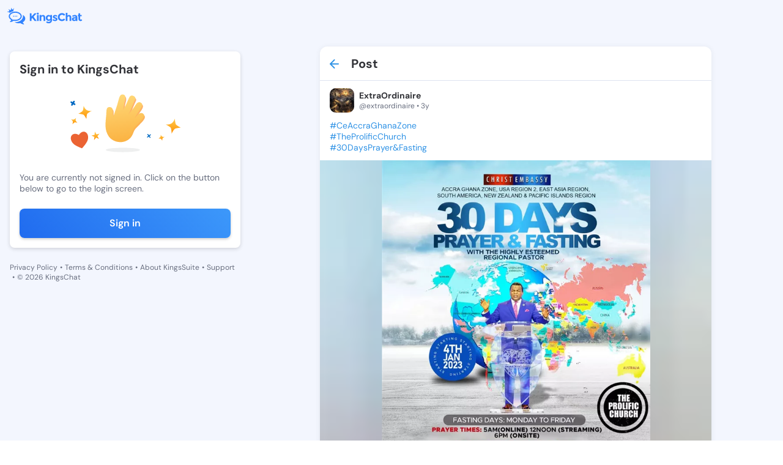

--- FILE ---
content_type: text/html; charset=utf-8
request_url: https://kingschat.online/post/OTJkSGt
body_size: 9707
content:
<!doctype html>
<html data-n-head-ssr lang="en" data-n-head="%7B%22lang%22:%7B%22ssr%22:%22en%22%7D%7D">
  <head >
    <meta data-n-head="ssr" charset="utf-8"><meta data-n-head="ssr" name="viewport" content="width=device-width, initial-scale=1"><meta data-n-head="ssr" data-hid="charset" charset="utf-8"><meta data-n-head="ssr" data-hid="mobile-web-app-capable" name="mobile-web-app-capable" content="yes"><meta data-n-head="ssr" data-hid="apple-mobile-web-app-title" name="apple-mobile-web-app-title" content="Kingschat Web"><meta data-n-head="ssr" data-hid="author" name="author" content="Marcin Dekier"><meta data-n-head="ssr" data-hid="theme-color" name="theme-color" content="#2f92e5"><meta data-n-head="ssr" data-hid="og:site_name" name="og:site_name" property="og:site_name" content="Kingschat Web"><meta data-n-head="ssr" data-hid="og:title" name="og:title" content="Post by ExtraOrdinaire  @extraordinaire | KingsChat - Christian Social Media &amp; Messaging"><meta data-n-head="ssr" data-hid="description" name="description" content="Read post by  ExtraOrdinaire  @extraordinaire on KingsChat - Christian social media. #CeAccraGhanaZone
#TheProlificChurch
#30DaysPrayer&amp;Fasting"><meta data-n-head="ssr" data-hid="og:description" name="og:description" content="Read post by  ExtraOrdinaire  @extraordinaire on KingsChat - Christian social media. #CeAccraGhanaZone
#TheProlificChurch
#30DaysPrayer&amp;Fasting"><meta data-n-head="ssr" data-hid="og:image" property="og:image" content="https://cdn1.kingschat.online/uploads/media/5561d80873312e694f310300/K3BydG9KUit4SDFCVk5ZSkxkRHYzUT09/image_2048x2048(75).webp"><meta data-n-head="ssr" data-hid="og:type" property="og:type" content="profile"><meta data-n-head="ssr" data-hid="og:url" property="og:url" content="https://kingschat.online/post/OTJkSGt"><meta data-n-head="ssr" data-hid="twitter:card" name="twitter:card" content="summary_large_image"><meta data-n-head="ssr" data-hid="twitter:title" name="twitter:title" content="Post by ExtraOrdinaire  @extraordinaire | KingsChat - Christian Social Media &amp; Messaging"><meta data-n-head="ssr" data-hid="twitter:description" name="twitter:description" content="Read post by  ExtraOrdinaire  @extraordinaire on KingsChat - Christian social media. #CeAccraGhanaZone
#TheProlificChurch
#30DaysPrayer&amp;Fasting"><meta data-n-head="ssr" data-hid="twitter:image" name="twitter:image" content="https://cdn1.kingschat.online/uploads/media/5561d80873312e694f310300/K3BydG9KUit4SDFCVk5ZSkxkRHYzUT09/image_2048x2048(75).webp"><title>Post by ExtraOrdinaire  @extraordinaire | KingsChat - Christian Social Media &amp; Messaging</title><link data-n-head="ssr" rel="icon" type="image/x-icon" href="/favicon.ico"><link data-n-head="ssr" data-hid="shortcut-icon" rel="shortcut icon" href="/_nuxt/icons/icon_64x64.0da0fd.png"><link data-n-head="ssr" data-hid="apple-touch-icon" rel="apple-touch-icon" href="/_nuxt/icons/icon_512x512.0da0fd.png" sizes="512x512"><link data-n-head="ssr" rel="manifest" href="/_nuxt/manifest.3743d0d0.json" data-hid="manifest"><link rel="preload" href="/_nuxt/3a5b75c.js" as="script"><link rel="preload" href="/_nuxt/3a1909f.js" as="script"><link rel="preload" href="/_nuxt/css/e333a12.css" as="style"><link rel="preload" href="/_nuxt/c4e074c.js" as="script"><link rel="preload" href="/_nuxt/css/b7dc499.css" as="style"><link rel="preload" href="/_nuxt/bf394a9.js" as="script"><link rel="stylesheet" href="/_nuxt/css/e333a12.css"><link rel="stylesheet" href="/_nuxt/css/b7dc499.css">
  </head>
  <body class="" data-n-head="%7B%22class%22:%7B%22ssr%22:%22%22%7D%7D">
    <div data-server-rendered="true" id="__nuxt"><!----><div id="__layout"><div data-fetch-key="data-v-09ea714f:0" class="app-content-default" data-v-09ea714f><div class="Layout__main-container" data-v-09ea714f><div class="Layout__menu-container" data-v-09ea714f><div class="MenuTopPanel__main-container" data-v-57a02a82 data-v-09ea714f><div class="MenuTopPanel__top-container" data-v-57a02a82><a href="/" class="nuxt-link-active" data-v-57a02a82><span class="svg-container MenuTopPanel__logo no-color" data-v-547b4956 data-v-57a02a82><svg width="124" height="28" viewBox="0 0 124 28" fill="none" xmlns="http://www.w3.org/2000/svg" data-v-547b4956 data-v-547b4956><path fill-rule="evenodd" clip-rule="evenodd" d="M25.4165 12.3259C27.9282 13.7361 29.5435 15.9359 29.5435 18.4059C29.5435 20.8603 27.9501 23.0455 25.4664 24.4578C25.938 25.7481 26.6817 26.3948 27.2603 26.958C27.8202 27.5025 27.6166 28.218 26.4252 27.951C25.5983 27.7643 22.8123 26.9872 21.5461 25.8649C20.6777 26.0286 19.7667 26.1152 18.8276 26.1152C16.1528 26.1152 13.7055 25.4101 11.8274 24.244C12.2346 24.2732 12.6428 24.2899 13.0521 24.2899C16.3335 24.2899 19.4436 23.3532 21.8058 21.653C24.3591 19.8172 25.7645 17.3149 25.7645 14.6102C25.7645 13.8279 25.6461 13.0633 25.4165 12.3259ZM13.0521 6.89985C18.9699 6.89985 23.769 10.3514 23.769 14.6102C23.769 18.868 18.9699 22.3195 13.0521 22.3195C12.113 22.3195 11.202 22.2329 10.3336 22.0692C9.06738 23.1915 6.28141 23.9686 5.45456 24.1553C4.26309 24.4234 4.0595 23.7068 4.61835 23.1623C5.19798 22.6001 5.9407 21.9534 6.41334 20.6621C3.92965 19.2508 2.33618 17.0645 2.33618 14.6102C2.33618 10.3514 7.1332 6.89985 13.0521 6.89985ZM13.0521 8.77945C10.5902 8.77945 8.29766 9.45432 6.59616 10.6768C5.07749 11.7699 4.24128 13.1666 4.24128 14.6102C4.24128 16.2254 5.28955 17.7761 7.1306 18.8961L7.36485 19.0338L8.7464 19.8193L8.24364 21.193C8.51206 21.0561 8.7479 20.916 8.93202 20.7756L9.06011 20.6704L9.76336 20.0477L10.691 20.2219C11.4565 20.3669 12.2522 20.4399 13.0521 20.4399C15.514 20.4399 17.8065 19.7661 19.508 18.5426C21.0267 17.4494 21.8639 16.0528 21.8639 14.6102C21.8639 13.1666 21.0267 11.7699 19.508 10.6768C17.8065 9.45432 15.514 8.77945 13.0521 8.77945ZM15.543 13.6662C16.0022 13.6662 16.3741 14.0334 16.3741 14.4871C16.3741 14.9398 16.0022 15.307 15.543 15.307C15.0839 15.307 14.712 14.9398 14.712 14.4871C14.712 14.0334 15.0839 13.6662 15.543 13.6662ZM12.9181 13.6662C13.3783 13.6662 13.7501 14.0334 13.7501 14.4871C13.7501 14.9398 13.3783 15.307 12.9181 15.307C12.459 15.307 12.086 14.9398 12.086 14.4871C12.086 14.0334 12.459 13.6662 12.9181 13.6662ZM10.2931 13.6662C10.7523 13.6662 11.1252 14.0334 11.1252 14.4871C11.1252 14.9398 10.7523 15.307 10.2931 15.307C9.83399 15.307 9.46107 14.9398 9.46107 14.4871C9.46107 14.0334 9.83399 13.6662 10.2931 13.6662ZM6.77275 0.935593C7.05737 0.935593 7.28694 1.16194 7.28694 1.44252C7.28694 1.63132 7.1841 1.79404 7.03036 1.88165L8.34648 3.67051L10.2692 2.31035C10.2017 2.22482 10.1602 2.11634 10.1602 1.99848C10.1602 1.71894 10.3908 1.49155 10.6744 1.49155C10.959 1.49155 11.1885 1.71894 11.1885 1.99848C11.1885 2.27906 10.959 2.50541 10.6744 2.50541C10.6183 2.50541 10.5663 2.49811 10.5154 2.48142L9.86412 6.23854C8.0068 6.62448 6.30011 7.34524 4.88635 8.36327C4.66094 8.52495 4.44488 8.69288 4.2392 8.86707L0.974362 7.28161C0.890222 7.4485 0.715709 7.56428 0.514189 7.56428C0.229567 7.56428 0 7.33689 0 7.05735C0 6.77677 0.229567 6.54938 0.514189 6.54938C0.745834 6.54938 0.94216 6.70167 1.00552 6.91028L3.35625 6.0873L2.73403 4.03037C2.69248 4.04185 2.64781 4.0481 2.60211 4.0481C2.31749 4.0481 2.08792 3.82176 2.08792 3.54222C2.08792 3.26059 2.31749 3.03424 2.60211 3.03424C2.88569 3.03424 3.1163 3.26059 3.1163 3.54222C3.1163 3.58915 3.10903 3.63505 3.09656 3.67886L5.59375 4.56546L6.58577 1.91399C6.39464 1.84097 6.2596 1.65739 6.2596 1.44252C6.2596 1.16194 6.49021 0.935593 6.77275 0.935593ZM67.8892 12.4458C69.0661 12.4458 70.0395 12.9236 70.8133 13.879V12.5908H73.5713V21.0981C73.5713 21.969 73.4175 22.7419 73.1111 23.4199C72.8057 24.0969 72.3943 24.6289 71.8801 25.0158C70.8611 25.8138 69.6603 26.2133 68.2746 26.2133C67.5391 26.2133 66.7881 26.0954 66.0225 25.8597C65.2559 25.6239 64.5839 25.2881 64.0084 24.8531L65.0752 22.8035C65.982 23.4794 66.9418 23.8194 67.9536 23.8194C68.9643 23.8194 69.7642 23.5701 70.3521 23.0757C70.9421 22.5792 71.2361 21.7938 71.2361 20.7174C70.3646 21.6728 69.2832 22.1505 67.991 22.1505C66.6967 22.1505 65.605 21.7177 64.7158 20.854C63.8276 19.9893 63.383 18.8336 63.383 17.3889C63.383 15.9443 63.8401 14.7583 64.7532 13.8342C65.6662 12.9079 66.7123 12.4458 67.8892 12.4458ZM68.5509 14.7667C67.9017 14.7667 67.3397 14.9909 66.8691 15.4384C66.3965 15.8869 66.1607 16.4971 66.1607 17.2711C66.1607 18.045 66.3903 18.6709 66.8494 19.1486C67.3096 19.6263 67.8705 19.8652 68.5322 19.8652C69.1939 19.8652 69.7455 19.6294 70.188 19.1569C70.6284 18.6865 70.8497 18.0596 70.8497 17.2804C70.8497 16.5002 70.6284 15.8869 70.188 15.4384C69.7455 14.9909 69.2001 14.7667 68.5509 14.7667ZM111.234 12.4458C112.435 12.4458 113.415 12.7421 114.176 13.3345C114.936 13.928 115.315 14.8647 115.315 16.1466V22.3675H112.722V21.1888C112.012 22.0723 111.132 22.5135 110.083 22.5135C109.036 22.5135 108.156 22.2142 107.445 21.6144C106.734 21.0167 106.379 20.2177 106.379 19.2206C106.379 18.2234 106.745 17.4765 107.482 16.9811C108.216 16.4846 109.223 16.2374 110.497 16.2374H112.557V16.1821C112.557 15.1422 111.999 14.6227 110.885 14.6227C110.406 14.6227 109.9 14.7166 109.367 14.9033C108.833 15.0911 108.383 15.3247 108.016 15.6032L106.783 13.8425C108.082 12.911 109.566 12.4458 111.234 12.4458ZM112.54 18.1775H110.81C109.707 18.1775 109.155 18.5175 109.155 19.1934C109.155 19.5449 109.287 19.8141 109.551 20.0008C109.813 20.1885 110.191 20.2814 110.681 20.2814C111.172 20.2814 111.605 20.1332 111.978 19.837C112.351 19.5408 112.54 19.1455 112.54 18.65V18.1775ZM122.305 19.4469C121.948 19.9079 121.513 20.1364 120.998 20.1364C120.728 20.1364 120.495 20.031 120.299 19.8203C120.104 19.6075 120.005 19.3144 120.005 18.94V14.5685H122.396V12.6086H120.005V9.68901H117.228V12.6086H116.07V14.5685H117.228V19.0672C117.228 20.1301 117.557 20.9708 118.212 21.5883C118.868 22.2048 119.672 22.5135 120.621 22.5135C121.572 22.5135 122.475 22.1265 123.333 21.3515L122.305 19.4469ZM101.734 12.4458C100.699 12.4458 99.7648 12.8631 98.9306 13.6975V8.90879H96.1717V22.3675H98.9306V17.1073C98.9306 16.3469 99.1353 15.769 99.5466 15.3758C99.9569 14.9815 100.438 14.7854 100.989 14.7854C102.106 14.7854 102.664 15.5354 102.664 17.0353V22.3675H105.423V16.4366C105.423 15.2277 105.067 14.2597 104.356 13.5348C103.645 12.8078 102.771 12.4458 101.734 12.4458ZM90.1032 12.1016C91.4526 12.1016 92.5807 12.6576 93.4875 13.7695L95.2711 11.7741C93.848 10.1907 92.0831 9.39904 89.9754 9.39904C88.0859 9.39904 86.4893 10.027 85.1847 11.2849C83.8789 12.5428 83.2255 14.1106 83.2255 15.9923C83.2255 17.8719 83.8665 19.4302 85.1462 20.6621C86.4291 21.896 88.0589 22.5135 90.0388 22.5135C92.0187 22.5135 93.7389 21.7031 95.1973 20.0832L93.3587 18.215C92.4633 19.3144 91.3103 19.8652 89.9017 19.8652C88.8712 19.8652 87.9956 19.5084 87.2705 18.7939C86.5486 18.0815 86.186 17.1344 86.186 15.9568C86.186 14.776 86.5693 13.8394 87.3359 13.1447C88.1025 12.449 89.025 12.1016 90.1032 12.1016ZM81.5895 17.2711C81.2207 17.0531 80.906 16.8935 80.6421 16.7902C80.3793 16.688 79.9347 16.5399 79.3083 16.3469C78.6841 16.1529 78.2364 15.9829 77.9663 15.8379C77.6972 15.6929 77.5622 15.4937 77.5622 15.2392C77.5622 14.7802 77.987 14.5497 78.8399 14.5497C79.6917 14.5497 80.5476 14.8407 81.4056 15.4217L82.435 13.6068C81.2696 12.8328 80.1051 12.4458 78.9406 12.4458C77.7762 12.4458 76.8267 12.7295 76.0903 13.298C75.3559 13.8665 74.9871 14.6008 74.9871 15.5031C74.9871 16.4032 75.361 17.0844 76.109 17.5433C76.4767 17.7728 76.8039 17.9491 77.0927 18.069C77.3804 18.19 77.798 18.335 78.3444 18.505C78.8887 18.674 79.3052 18.8555 79.594 19.0484C79.8818 19.2425 80.0261 19.4532 80.0261 19.6837C80.0261 19.9131 79.9223 20.0978 79.7135 20.2365C79.5047 20.3763 79.2221 20.4451 78.8669 20.4451C77.7024 20.4451 76.6055 20.0519 75.5761 19.2654L74.3618 20.9708C74.9996 21.4788 75.7163 21.8637 76.5141 22.1234C77.3098 22.3831 78.0764 22.5135 78.8129 22.5135C79.916 22.5135 80.826 22.2225 81.5438 21.6426C82.2605 21.0616 82.6189 20.2907 82.6189 19.3301C82.6189 18.3684 82.2761 17.682 81.5895 17.2711ZM58.7481 12.4458C57.7062 12.4458 56.7692 12.8631 55.9351 13.6975V12.6086H53.1761V22.3675H55.9351V16.9258C55.9351 16.1654 56.1408 15.5876 56.5511 15.1943C56.9624 14.8011 57.4423 14.6039 57.995 14.6039C59.1106 14.6039 59.6684 15.3539 59.6684 16.8538V22.3675H62.4274V16.4366C62.4274 15.2277 62.0742 14.2597 61.3699 13.5348C60.6646 12.8078 59.791 12.4458 58.7481 12.4458ZM48.8185 22.3675H51.5764V12.6086H48.8185V22.3675ZM50.198 8.63655C49.7441 8.63655 49.3607 8.79093 49.0481 9.09968C48.7354 9.40842 48.5786 9.78601 48.5786 10.2335C48.5786 10.6799 48.7354 11.0586 49.0481 11.3673C49.3607 11.675 49.7441 11.8294 50.198 11.8294C50.6509 11.8294 51.0352 11.675 51.3469 11.3673C51.6595 11.0586 51.8153 10.6799 51.8153 10.2335C51.8153 9.78601 51.6595 9.40842 51.3469 9.09968C51.0352 8.79093 50.6509 8.63655 50.198 8.63655ZM44.7725 9.68901L39.9173 14.8939V9.68901H37.0493V22.3675H39.9173V18.7772L41.2054 17.3618L44.9761 22.3675H48.322C47.734 21.5581 46.8438 20.3272 45.6555 18.6771C44.4661 17.0259 43.6507 15.8994 43.2092 15.2944L48.322 9.68901H44.7725Z" fill="#3183FF" data-v-547b4956 data-v-547b4956></path></svg></span></a> <div class="MenuTopPanel__right-container" data-v-57a02a82><!----> <!----></div></div> <div class="MenuTopPanel__bottom-container" data-v-57a02a82><a href="/conversations" class="MenuTopPanel__button" data-v-57a02a82><span class="svg-container MenuTopPanel__button-icon" style="color:var(--element-dark-weak-to-element-light-weak);" data-v-547b4956 data-v-57a02a82><svg width="22" height="22" viewBox="0 0 22 22" fill="none" xmlns="http://www.w3.org/2000/svg" data-v-547b4956 data-v-547b4956><g id="Chat" data-v-547b4956 data-v-547b4956><path id="Icon" d="M17.6 6.05H16.775V12.65C16.775 13.1038 16.4037 13.475 15.95 13.475H6.05V14.3C6.05 15.2075 6.7925 15.95 7.7 15.95H15.95L19.25 19.25V7.7C19.25 6.7925 18.5075 6.05 17.6 6.05ZM15.125 10.175V4.4C15.125 3.4925 14.3825 2.75 13.475 2.75H4.4C3.4925 2.75 2.75 3.4925 2.75 4.4V15.125L6.05 11.825H13.475C14.3825 11.825 15.125 11.0825 15.125 10.175Z" fill="#A9ACAD" data-v-547b4956 data-v-547b4956></path></g></svg></span>
      Chats
    </a> <a href="/" class="MenuTopPanel__button nuxt-link-active" data-v-57a02a82><span class="svg-container MenuTopPanel__button-icon" style="color:var(--element-dark-weak-to-element-light-weak);" data-v-547b4956 data-v-57a02a82><svg width="24" height="25" viewBox="0 0 24 25" fill="none" xmlns="http://www.w3.org/2000/svg" data-v-547b4956 data-v-547b4956><path d="M5 11.2637C4.45 11.2637 3.97917 11.0678 3.5875 10.6762C3.19583 10.2845 3 9.81367 3 9.26367V5.26367C3 4.71367 3.19583 4.24284 3.5875 3.85117C3.97917 3.45951 4.45 3.26367 5 3.26367H9C9.55 3.26367 10.0208 3.45951 10.4125 3.85117C10.8042 4.24284 11 4.71367 11 5.26367V9.26367C11 9.81367 10.8042 10.2845 10.4125 10.6762C10.0208 11.0678 9.55 11.2637 9 11.2637H5ZM5 21.2637C4.45 21.2637 3.97917 21.0678 3.5875 20.6762C3.19583 20.2845 3 19.8137 3 19.2637V15.2637C3 14.7137 3.19583 14.2428 3.5875 13.8512C3.97917 13.4595 4.45 13.2637 5 13.2637H9C9.55 13.2637 10.0208 13.4595 10.4125 13.8512C10.8042 14.2428 11 14.7137 11 15.2637V19.2637C11 19.8137 10.8042 20.2845 10.4125 20.6762C10.0208 21.0678 9.55 21.2637 9 21.2637H5ZM15 11.2637C14.45 11.2637 13.9792 11.0678 13.5875 10.6762C13.1958 10.2845 13 9.81367 13 9.26367V5.26367C13 4.71367 13.1958 4.24284 13.5875 3.85117C13.9792 3.45951 14.45 3.26367 15 3.26367H19C19.55 3.26367 20.0208 3.45951 20.4125 3.85117C20.8042 4.24284 21 4.71367 21 5.26367V9.26367C21 9.81367 20.8042 10.2845 20.4125 10.6762C20.0208 11.0678 19.55 11.2637 19 11.2637H15ZM15 21.2637C14.45 21.2637 13.9792 21.0678 13.5875 20.6762C13.1958 20.2845 13 19.8137 13 19.2637V15.2637C13 14.7137 13.1958 14.2428 13.5875 13.8512C13.9792 13.4595 14.45 13.2637 15 13.2637H19C19.55 13.2637 20.0208 13.4595 20.4125 13.8512C20.8042 14.2428 21 14.7137 21 15.2637V19.2637C21 19.8137 20.8042 20.2845 20.4125 20.6762C20.0208 21.0678 19.55 21.2637 19 21.2637H15Z" fill="#3183FF" data-v-547b4956 data-v-547b4956></path></svg></span>
      Timeline
    </a></div></div></div> <div class="PostPage__main-container" data-v-d6278bd6 data-v-09ea714f><h1 class="visually-hidden" data-v-d6278bd6>
    Post by ExtraOrdinaire  @extraordinaire - KingsChat Christian
    Social Media &amp; Messaging App
  </h1> <h2 class="visually-hidden" data-v-d6278bd6>
    Read, comment, and share this post; join the conversation on our free iOS,
    Android, and Web app.
  </h2> <!----> <div class="PostPage__left-container PostPage__left-container--hide" data-v-d6278bd6><div class="PostPage__fixed-box PostPage__fixed-box--hide" data-v-d6278bd6><div class="SignInInfo__main-container" data-v-72e3a427 data-v-d6278bd6><span class="SignInInfo__title" data-v-72e3a427> Sign in to KingsChat </span> <img src="/svg-animated/hello.svg" alt="illustration" class="SignInInfo__image" data-v-72e3a427> <span class="SignInInfo__description" data-v-72e3a427>You are currently not signed in. Click on the button below to go to the
    login screen.</span> <button type="button" class="SignInInfo__button" data-v-72e3a427>
    Sign in
  </button></div> <div class="LeftPanelLinks__main-container" data-v-7350b595 data-v-d6278bd6><a href="/privacy-policy" class="LeftPanelLinks__link" data-v-7350b595>
    Privacy Policy
  </a> <span class="LeftPanelLinks__dot" data-v-7350b595>•</span> <a href="https://kingsch.at/h/files/kingschat-terms-of-service.pdf" class="LeftPanelLinks__link" data-v-7350b595>
    Terms &amp; Conditions
  </a> <span class="LeftPanelLinks__dot" data-v-7350b595>•</span> <a href="https://kingssuite.com" class="LeftPanelLinks__link" data-v-7350b595>
    About KingsSuite
  </a> <span class="LeftPanelLinks__dot" data-v-7350b595>•</span> <a href="https://kingsch.at/h/support.html" class="LeftPanelLinks__link" data-v-7350b595>
    Support
  </a> <span class="LeftPanelLinks__dot" data-v-7350b595>•</span> <span class="LeftPanelLinks__text" data-v-7350b595> © 2026 KingsChat </span></div></div></div> <div class="PostPage__container" data-v-d6278bd6><div class="PostPage__center-container" data-v-d6278bd6><div class="PostPage__posts-container" data-v-d6278bd6><!----> <!----> <div class="PostPage__post-header" data-v-d6278bd6><a href="/" class="PostPage__post-header-button nuxt-link-active" data-v-d6278bd6><span class="svg-container PostPage__post-header-icon" style="color:var(--main-blue-to-dark-blue);" data-v-547b4956 data-v-d6278bd6><svg height="16" viewBox="0 0 16 16" width="16" xmlns="http://www.w3.org/2000/svg" data-v-547b4956 data-v-547b4956><path d="m8.70710678.29289322c.36048396.36048396.3882135.92771502.08318861 1.32000622l-.08318861.09420734-5.29210678 5.29289322h11.585c.5522847 0 1 .44771525 1 1 0 .51283584-.3860402.93550716-.8833789.99327227l-.1166211.00672773h-11.585l5.29210678 5.2928932c.36048396.360484.3882135.927715.08318861 1.3200062l-.08318861.0942074c-.36048396.3604839-.92771502.3882135-1.32000622.0831886l-.09420734-.0831886-7-7.00000002-.07320445-.08165779c-.00231667-.00288655-.00461764-.00578623-.0069028-.00869891l.08010725.0903567c-.03539405-.03539405-.06758027-.0727812-.09655864-.11180017-.01784449-.02417592-.03461588-.04903166-.05026715-.07464642-.00746051-.01204708-.0145686-.02426575-.02139626-.03659809-.01087725-.01976815-.02129453-.0401707-.03101739-.06096295-.00797473-.01700065-.01545736-.0343035-.02242829-.05176313-.00790975-.01975682-.015103-.03953834-.02167881-.05959961-.00481796-.01488507-.00944895-.03027313-.01370154-.04574344-.00601151-.02155649-.01120534-.04324689-.01567999-.06519887-.00346298-.01741884-.00653707-.03484509-.00914735-.05232723-.00291682-.01904643-.00526984-.03877194-.00704032-.05866502-.0020825-.02380696-.00334259-.0471208-.00379133-.07044735-.00012487-.00644589-.00018615-.01289304-.00018615-.0193545l.00016755-.01836205c.00043177-.02365772.00169805-.04730304.00379886-.07088802l-.00396641.08925007c0-.05062028.00376119-.10036209.01101934-.14896122.00260874-.01698779.00568283-.03441404.00922073-.05176454.00439973-.02202032.00959356-.04371072.0154809-.06511385.00437676-.01562367.00900775-.03101173.01401712-.04630291.0063844-.01965516.01357765-.03943668.02136587-.058916.00709246-.01773713.01457509-.03503998.0225694-.05216303.00970328-.02066985.02012056-.0410724.03120241-.0610554.00662306-.01211749.01373115-.02433616.02111968-.0364318.01572325-.0255662.03249464-.05042194.05031806-.07445055.00440435-.00604934.00886103-.01191404.0133911-.01774014.02796423-.03556648.0547223-.06574103.08318861-.09420734l7-7c.39052429-.39052429 1.02368927-.39052429 1.41421356 0z" fill="#2f92e5" data-v-547b4956 data-v-547b4956></path></svg></span></a> <span class="PostPage__post-header-text" data-v-d6278bd6>Post</span></div> <!----> <template data-v-d6278bd6><div class="PostSkeleton__main-container" data-v-35cb5969 data-v-d6278bd6><div class="PostSkeleton__header" data-v-35cb5969><div class="PostSkeleton__header-avatar" data-v-35cb5969><div class="RectangleSkeleton__main-container" data-v-ff4599f8 data-v-35cb5969></div></div> <div class="PostSkeleton__info-box" data-v-35cb5969><div class="PostSkeleton__info-box-name" data-v-35cb5969><div class="RectangleSkeleton__main-container" data-v-ff4599f8 data-v-35cb5969></div></div> <div class="PostSkeleton__info-box-username" data-v-35cb5969><div class="RectangleSkeleton__main-container" data-v-ff4599f8 data-v-35cb5969></div></div></div></div> <div class="PostSkeleton__footer" data-v-35cb5969><div class="PostSkeleton__footer-button" data-v-35cb5969><div class="RectangleSkeleton__main-container" data-v-ff4599f8 data-v-35cb5969></div></div> <div class="PostSkeleton__footer-button" data-v-35cb5969><div class="RectangleSkeleton__main-container" data-v-ff4599f8 data-v-35cb5969></div></div> <div class="PostSkeleton__footer-button" data-v-35cb5969><div class="RectangleSkeleton__main-container" data-v-ff4599f8 data-v-35cb5969></div></div></div></div></template></div></div> <div class="PostPage__right-container PostPage__right-container--hide" data-v-d6278bd6><!----> <!----></div></div></div> <!----> <!----></div></div></div></div><script>window.__NUXT__=(function(a,b,c,d,e,f,g,h,i,j,k,l,m){i.users=[j];i.post={postId:f,postCreatorId:h,postResharerId:h,publishedAtMillis:"1672821670860",webUrl:"https:\u002F\u002Fwww.kingsch.at\u002Fp\u002FOTJkSGt",body:{mentions:[],images:[{imageUrl:"https:\u002F\u002Fcdn1.kingschat.online\u002Fuploads\u002Fmedia\u002F5561d80873312e694f310300\u002FK3BydG9KUit4SDFCVk5ZSkxkRHYzUT09\u002Fimage_2048x2048(75).webp",imageWidth:1113,imageHeight:1280}],stickers:[],hashtags:["ceaccraghanazone","theprolificchurch","30daysprayer&fasting"],textBody:"#CeAccraGhanaZone\n#TheProlificChurch\n#30DaysPrayer&Fasting",linkPreview:c,video:c,avatar:c,kctvVideo:c,actionUrl:b},spaceId:b,yookosId:b,friendlyUrl:"OTJkSGt",interaction:c,isBlogPost:a,editable:d,promoted:a,promotedId:b,recommended:a};i.shares={postId:f,sharesCount:g,sharersCount:g,shared:a,reposted:a,forwarded:a};i.likes={postId:f,likesCount:k,liked:a,likersCount:k};i.comments={postId:f,commentsCount:g,commentersCount:g,commented:a};i.spaceInfo=c;i.views={postId:f,viewsCount:"74"};j.badgeIds=[];j.userId=h;j.name="ExtraOrdinaire ";j.username="extraordinaire";j.postsCount=e;j.superuser=c;j.userBio="A Creative Genuis";j.avatarUrl="https:\u002F\u002Fcdn1.kingschat.online\u002Fuploads\u002Fmedia\u002F5561d80873312e694f310300\u002Fd1pWK1hRcEZVVlRscnExMStkZldpUT09\u002Fimage_1920x1920(70).webp";j.avatarMainColor=e;j.privateAccount=a;j.presence={offline:{lastSeenInMillis:"1769140601472"},presence:"offline"};j.isBlogger=a;return {layout:"default",data:[{singlePostData:i}],fetch:{"data-v-09ea714f:0":{isActiveCookiePopup:a,isSmallWindow:d,isScrolled:a}},error:c,state:{authenticated:{isLoading:a,accessToken:l,refreshToken:l},conversations:{conversations:[],listOfPinnedConversations:[],activeConversation:{},isLackSelectedConversations:a,transactions:[],isLoadingConversationsData:d,conversationsNextToken:b,searchConversationNextToken:b,searchConversationsList:[],searchConversationsListToken:b,searchConversationsSpinner:a,searchConversationsValue:b,activeFilter:"All"},"create-superuser":{paymentDetails:[]},forward:{conversations:[],conversationsNextToken:b},general:{darkMode:a,internalData:b,isIntercomOpen:a,isRemovePopupActive:a,popupData:{conversationId:b},isOpenCreateConversationBox:a,openForwardMessageData:c,isUserOffline:a,snackbarInternetStatus:b,isMobileDevice:a,isUserBlockPopupActive:a,isUserUnBlockPopupActive:a,isRemoveUserPopupActive:a,isOpenEditConversationBox:a,isSwitchAccountActive:a,userPopupData:c,firebaseToken:b,notificationPermission:b,isActiveBlockScroll:a,isLoggedUser:a,loginPopupState:m,userIsOwnerMessageDeleted:a},"live-stories":{activeLives:[],isActiveCreatedForm:d},messages:{messages:[],messagesHasMore:a,loadingMessages:a,messagesAreLoaded:a,transactions:[],pinnedMessages:[],selectedPinnedMessage:c,selectedReactionMessage:c,newMessagesIds:[]},request:{apiUrl:"https:\u002F\u002Fconnect.kingsch.at"},search:{usersList:[],usersListNextToken:b,tagsList:[],tagsListNextToken:b,searchValue:b,searchTagValue:b,activeTab:"all",isActiveLoading:a,postsListNextToken:b,feedEntries:[],likes:[],nextToken:b,shares:[],views:[],comments:[],historyUsersList:[],historyUsersListFollowedBy:[],usersListFollowedBy:[]},"send-message":{example:b,typingData:[],listOfFilesData:[],encodedFileData:c,replyData:c,editMessageData:c,acceptTypesOfFile:["doc","pdf","docx","ppt","pptx","rtf"],sentFiles:a,isTooManyFiles:a},"socket-conversations":{nextSynchronizationToken:b,webSocket:c,webSocketReadyState:e,heartbeatTimer:e,reconnectTimer:c,typingData:c},"socket-presence":{isInvisible:a,isActivityStatePopupOpen:a},stickers:{stickersPacks:[],activeStickerPackId:{},myStickersPacks:[],recentlyUsedStickersList:[]},user:{currentUserData:c,contacts:[],blockedUserIds:[],hiddenUserIds:[],myFollowedSuperUsers:[],selectedSuperusersId:b,isProfileEditModalOpen:a},users:{users:[j],usersPresence:{},areUsersFollowedInfo:[],bloggersList:[]},chat:{drafts:{listOfDrafts:[],isLoadingData:d},general:{isActiveEmojiBox:a,listOfAdminsInConversation:[],isRemoveGroupPopupActive:a,isRemoveSingleConversationPopupActive:a,isGroupAdminPopupActive:a,isGroupOwnerPopupActive:a,isLeaveGroupPopupActive:a,conversationIdGroupOwnerModal:b,isEditGroupActive:a,userIdCreateConversationBox:b,dataToRemoveMessage:{messageId:b,conversationId:b,retract:d},dataToPinMessage:c,dataToUnpinMessage:c,isActiveSidePanel:a,isActiveTooManyPinnedMessagesPopup:a,createGroupName:b,createGroupPhotoUrl:b,muteNotificationsConversationId:b,isActiveSnackBarCopy:a,isFocusBrowserTab:d,isChatScrollOnBottom:d,isActiveGroupMembers:a,longTouchConversationId:b,joinGroupModalState:m,joinGroupData:c},"media-folder":{nextToken:b,nextTokenFiles:b,nextTokenLinks:b,isActiveMediaFolder:a,links:c,files:c,imagesAndVideos:c},types:{}},timeline:{comments:{},"creating-post":{imagesList:[],imagesLoadingCount:e,videoList:[],mySuperusersList:[],mySuperusersExpirationsList:[],selectedSuperusersId:b,creatingPostText:b,isUploadingPostData:a,selectedPostId:b,characterLimitsList:[]},game:{activeGame:b},general:{trendingTagsList:[],isActiveCreatingPostBox:a,mentionsNextToken:b,mentionUsersList:[],isActiveMentionPopUp:a,mentionQuery:b,mentionSelectedIndex:e,isActiveChatinTimeline:a,timelineChatHeightPosition:"bottom"},"hashtag-posts":{selectedHashtag:c},post:{postData:i,isActiveFullScreenPost:a},posts:{trendingTagsList:[],comments:[],likes:[],nextToken:b,shares:[],views:[],feedEntries:[],feedEntriesPinned:[],selectedFilter:b,isEmptyTimeline:a,pinnedPostIds:[],viewedPostIds:[],highlightPostId:b},profile:{userProfileData:{},badgesLists:[],superUsersIds:[],profilePosts:[],superUsersList:[],selectedFilter:b,feedEntries:[],likes:[],nextToken:b,shares:[],views:[],comments:[]},stories:{stories:c,myStoriesData:c,nextToken:b,selectedStoryId:b,selectedStoryItemId:b}}},serverRendered:d,routePath:"\u002Fpost\u002FOTJkSGt",config:{_app:{basePath:"\u002F",assetsPath:"\u002F_nuxt\u002F",cdnURL:c}}}}(false,"",null,true,0,"4fb8a3e9-a7c6-4826-a379-9fef7cf6726b","1","5561d80873312e694f310300",{},{},"2",void 0,"HIDDEN"));</script><script src="/_nuxt/3a5b75c.js" defer></script><script src="/_nuxt/3a1909f.js" defer></script><script src="/_nuxt/c4e074c.js" defer></script><script src="/_nuxt/bf394a9.js" defer></script>
  </body>
</html>
